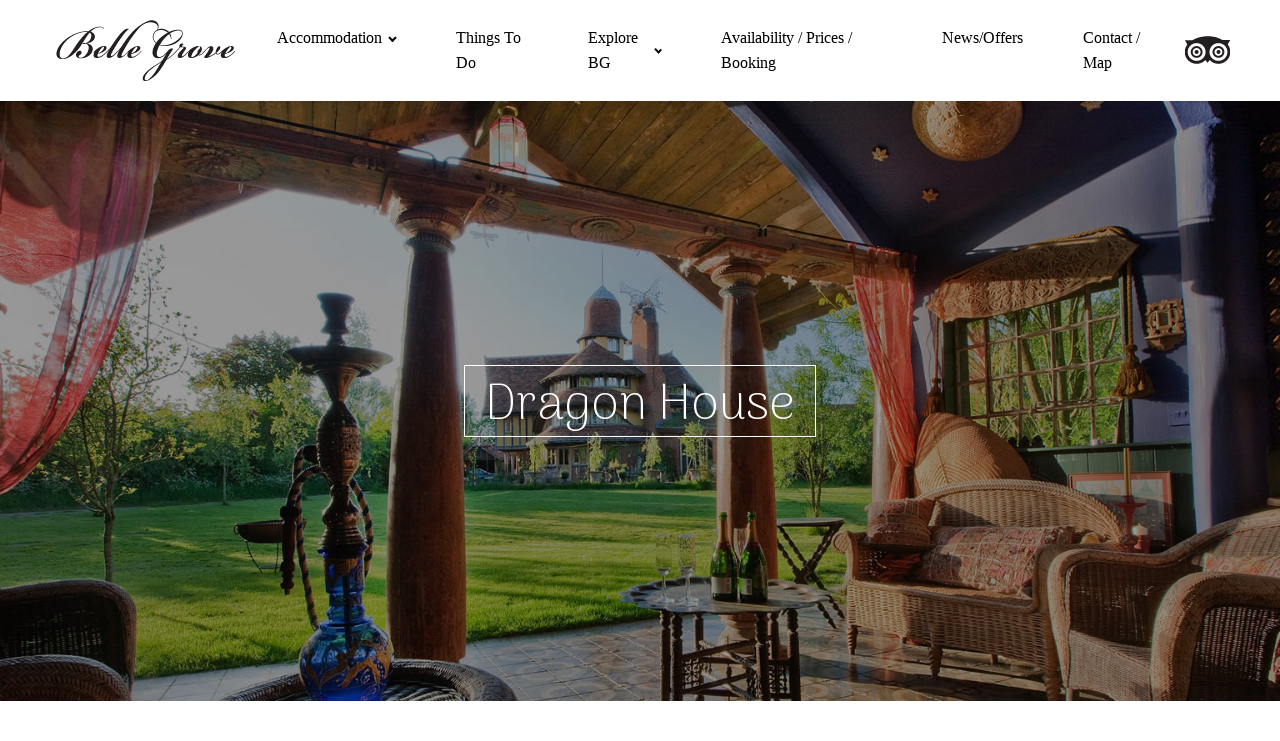

--- FILE ---
content_type: text/css
request_url: https://bellegrovebarns.com/wp-content/uploads/oxygen/css/79.css?cache=1677854946&ver=6.9
body_size: 425
content:
#section-84-43 > .ct-section-inner-wrap{max-width:100%;padding-top:40px;padding-right:50px;padding-bottom:10px;padding-left:50px}#section-84-43{background-repeat:no-repeat;background-attachment:fixed;border-top-color:#cccccc;border-top-width:1px;border-top-style:none;border-right-style:none;border-bottom-style:none;border-left-style:none}#div_block-104-43{width:25%;padding-left:0px;display:flex;flex-direction:column;justify-content:center}#div_block-107-43{width:25%;display:flex;flex-direction:column;text-align:left;justify-content:center}#div_block-110-43{width:25.00%;flex-direction:row;display:flex;text-align:left;justify-content:flex-start;align-items:center}#div_block-101-43{width:25%;justify-content:center;padding-right:0px;text-align:center;display:flex;flex-direction:row}#div_block-115-43{width:50%;padding-left:0px}#div_block-117-43{width:50%;flex-direction:row;display:flex;justify-content:flex-end;text-align:right;padding-right:0px}@media (max-width:991px){#div_block-104-43{padding-left:20px}}@media (max-width:991px){#div_block-101-43{flex-direction:row;display:flex;align-items:flex-start;justify-content:flex-start;text-align:left}}@media (max-width:767px){#div_block-104-43{flex-direction:column;display:flex;align-items:center;text-align:center}}@media (max-width:767px){#div_block-107-43{flex-direction:column;display:flex;align-items:center;text-align:center}}@media (max-width:767px){#div_block-110-43{flex-direction:row;display:flex;align-items:center}}@media (max-width:767px){#div_block-101-43{flex-direction:row;display:flex;align-items:center}}@media (max-width:767px){#div_block-115-43{flex-direction:column;display:flex;align-items:center;text-align:center}}@media (max-width:767px){#div_block-117-43{flex-direction:row;display:flex;align-items:center;justify-content:center;text-align:center;padding-top:0px}}@media (max-width:991px){#new_columns-100-43> .ct-div-block{width:50% !important}}@media (max-width:991px){#new_columns-100-43> .ct-div-block{width:100% !important}}#new_columns-100-43{border-top-color:rgba(0,0,0,0.1);border-top-style:solid;border-top-width:1px;border-bottom-color:rgba(0,0,0,0.1);border-bottom-style:solid;border-bottom-width:1px}@media (max-width:991px){#new_columns-114-43> .ct-div-block{width:100% !important}}#text_block-106-43{margin-bottom:0px}#text_block-109-43{margin-bottom:1px}#text_block-123-43{margin-bottom:0px}#text_block-124-43{margin-bottom:0px;margin-right:15px}#text_block-116-43{font-size:12px;color:#999999;font-weight:400;line-height:1.4}@media (max-width:767px){#link-102-43{margin-top:12px}}#image-103-43{background-color:#d6d6d6;width:200px}#image-25-79{height:40px;margin-left:20px}#fancy_icon-153-43{color:#999999}#fancy_icon-153-43>svg{width:20px;height:20px}#fancy_icon-154-43{color:#999999}#fancy_icon-154-43>svg{width:20px;height:20px}#fancy_icon-155-43{color:#999999}#fancy_icon-155-43>svg{width:20px;height:20px}#fancy_icon-156-43{color:#999999}#fancy_icon-156-43>svg{width:20px;height:20px}#fancy_icon-157-43{color:#999999}#fancy_icon-157-43>svg{width:20px;height:20px}

--- FILE ---
content_type: text/css
request_url: https://bellegrovebarns.com/wp-content/uploads/oxygen/css/78.css?cache=1677854946&ver=6.9
body_size: 567
content:
#section-16-43 > .ct-section-inner-wrap{max-width:100%;padding-top:40px;padding-right:50px;padding-bottom:10px;padding-left:50px}#section-16-43{background-repeat:no-repeat;border-top-color:#cccccc;border-top-width:1px;border-top-style:solid;background-color:#f9f9f9;border-right-style:none;border-bottom-style:none;border-left-style:none;background-attachment:fixed}#div_block-18-43{width:25%;padding-left:0px;display:flex}#div_block-23-78{width:25%;padding-left:0px;display:flex;align-items:center;text-align:center;justify-content:center;height:280px;flex-direction:column;padding-right:0px}#div_block-47-78{width:25%;padding-left:0px;display:flex;align-items:center;text-align:center;justify-content:center;height:280px;flex-direction:column;margin-left:0px;padding-top:0px}#div_block-35-78{width:25.00%;padding-top:0px}@media (max-width:767px){#div_block-23-78{flex-direction:row;display:flex}}@media (max-width:767px){#div_block-47-78{flex-direction:row;display:flex}}@media (max-width:479px){#div_block-18-43{flex-direction:column;display:flex;align-items:center;text-align:center}}@media (max-width:479px){#div_block-23-78{flex-direction:column;display:flex;align-items:center;text-align:center}}@media (max-width:479px){#div_block-47-78{flex-direction:column;display:flex;align-items:center;text-align:center}}@media (max-width:479px){#div_block-35-78{flex-direction:column;display:flex;align-items:center;text-align:center}}@media (max-width:767px){#new_columns-17-43> .ct-div-block{width:50% !important}}@media (max-width:767px){#new_columns-17-43> .ct-div-block{width:100% !important}#new_columns-17-43{flex-direction:column}}#new_columns-17-43{margin-bottom:20px}#headline-66-78{padding-top:20px;margin-bottom:13px}#headline-35-43{margin-bottom:8px;margin-top:16px}#text_block-54-78{font-size:15px}#image-24-78{padding-top:0px;padding-bottom:15px;width:150px}#image-50-78{padding-top:15px;padding-bottom:0px;width:150px}#image-44-78{padding-top:0px;padding-bottom:0px;width:130px}#image-77-78{padding-top:0px;padding-bottom:0px;width:130px}#_nav_menu-63-43 .oxy-nav-menu-hamburger-line{background-color:#999999}#_nav_menu-63-43.oxy-nav-menu.oxy-nav-menu-open{margin-top:0 !important;margin-right:0 !important;margin-left:0 !important;margin-bottom:0 !important}#_nav_menu-63-43.oxy-nav-menu.oxy-nav-menu-open .menu-item a{padding-top:3px;padding-bottom:3px;padding-left:0px;padding-right:0px}#_nav_menu-63-43 .oxy-nav-menu-hamburger-wrap{width:40px;height:40px;margin-top:10px;margin-bottom:10px}#_nav_menu-63-43 .oxy-nav-menu-hamburger{width:40px;height:32px}#_nav_menu-63-43 .oxy-nav-menu-hamburger-line{height:6px}#_nav_menu-63-43.oxy-nav-menu-open .oxy-nav-menu-hamburger .oxy-nav-menu-hamburger-line:first-child{top:13px}#_nav_menu-63-43.oxy-nav-menu-open .oxy-nav-menu-hamburger .oxy-nav-menu-hamburger-line:last-child{top:-13px}#_nav_menu-63-43 .oxy-nav-menu-list{flex-direction:column}#_nav_menu-63-43 .menu-item a{padding-top:3px;padding-left:0px;padding-right:0px;padding-bottom:3px;color:#999999}#_nav_menu-63-43.oxy-nav-menu:not(.oxy-nav-menu-open) .sub-menu .menu-item a{border:0;padding-left:3px;padding-right:3px}#_nav_menu-63-43 .menu-item:focus-within a,#_nav_menu-63-43 .menu-item:hover a{color:#e8e8e8}#_nav_menu-63-43.oxy-nav-menu:not(.oxy-nav-menu-open) .sub-menu .menu-item a:hover{border:0;padding-left:3px;padding-right:3px}#_social_icons-36-43.oxy-social-icons{flex-direction:row;margin-right:-12px;margin-bottom:-12px}#_social_icons-36-43.oxy-social-icons a{font-size:32px;margin-right:12px;margin-bottom:12px;border-radius:0;background-color:#ffffff}#_social_icons-36-43.oxy-social-icons a:hover{background-color:#cccccc}#_social_icons-36-43.oxy-social-icons a svg{width:0.5em;height:0.5em;color:#cccccc}#_social_icons-36-43.oxy-social-icons a:hover svg{color:#ffffff}#_social_icons-36-43{margin-left:0px}@media (max-width:767px){#_social_icons-36-43.oxy-social-icons{}#_social_icons-36-43.oxy-social-icons a{font-size:px}#_social_icons-36-43.oxy-social-icons a svg{width:0.5em;height:0.5em}#_social_icons-36-43{margin-left:0px}}

--- FILE ---
content_type: text/css
request_url: https://bellegrovebarns.com/wp-content/uploads/oxygen/css/4818.css?cache=1677854945&ver=6.9
body_size: 346
content:
#div_block-11-4816{align-items:flex-end;text-align:right}#image-7-4816{height:80px}#image-13-4816{height:30px}@media (max-width:767px){#image-7-4816{height:50px}}#_nav_menu-9-4816 .oxy-nav-menu-hamburger-line{background-color:#000000}@media (max-width:1120px){#_nav_menu-9-4816 .oxy-nav-menu-list{display:none}#_nav_menu-9-4816 .oxy-menu-toggle{display:initial}#_nav_menu-9-4816.oxy-nav-menu.oxy-nav-menu-open .oxy-nav-menu-list{display:initial}}#_nav_menu-9-4816.oxy-nav-menu.oxy-nav-menu-open{margin-top:0 !important;margin-right:0 !important;margin-left:0 !important;margin-bottom:0 !important}#_nav_menu-9-4816.oxy-nav-menu.oxy-nav-menu-open .menu-item a{padding-top:10px;padding-bottom:10px;padding-left:30px;padding-right:30px}#_nav_menu-9-4816 .oxy-nav-menu-hamburger-wrap{width:40px;height:40px;margin-top:10px;margin-bottom:10px}#_nav_menu-9-4816 .oxy-nav-menu-hamburger{width:40px;height:32px}#_nav_menu-9-4816 .oxy-nav-menu-hamburger-line{height:6px}#_nav_menu-9-4816.oxy-nav-menu-open .oxy-nav-menu-hamburger .oxy-nav-menu-hamburger-line:first-child{top:13px}#_nav_menu-9-4816.oxy-nav-menu-open .oxy-nav-menu-hamburger .oxy-nav-menu-hamburger-line:last-child{top:-13px}#_nav_menu-9-4816{font-family:'Martel'}#_nav_menu-9-4816 .oxy-nav-menu-list{flex-direction:row}#_nav_menu-9-4816 .menu-item a{padding-top:10px;padding-left:30px;padding-right:30px;padding-bottom:10px;color:#000000;font-size:17px;font-weight:400}#_nav_menu-9-4816.oxy-nav-menu:not(.oxy-nav-menu-open) .sub-menu{background-color:#ffffff}#_nav_menu-9-4816.oxy-nav-menu:not(.oxy-nav-menu-open) .sub-menu .menu-item a{border:0;padding-top:10px;padding-bottom:10px}#_nav_menu-9-4816 .menu-item:focus-within a,#_nav_menu-9-4816 .menu-item:hover a{padding-bottom:9px;border-bottom-width:1px}#_nav_menu-9-4816.oxy-nav-menu:not(.oxy-nav-menu-open) .sub-menu .menu-item a:hover{border:0;padding-top:10px;padding-bottom:10px;color:#bcbcbc}#_header-3-4816{border-bottom-color:rgba(255,255,255,0.2);border-bottom-width:1px;border-bottom-style:solid}#_header_row-4-4816.oxy-header-row .oxy-header-container{max-width:100%}.oxy-header.oxy-sticky-header-active > #_header_row-4-4816.oxygen-show-in-sticky-only{display:block}#_header_row-4-4816{height:100px;padding-right:30px;padding-left:30px}

--- FILE ---
content_type: text/css
request_url: https://bellegrovebarns.com/wp-content/uploads/oxygen/css/4876.css?cache=1677854944&ver=6.9
body_size: -79
content:
#section-2-4876 > .ct-section-inner-wrap{max-width:100%;padding-top:0;padding-right:0;padding-bottom:0;padding-left:0}#section-6-4876 > .ct-section-inner-wrap{max-width:100%;padding-right:50px;padding-left:50px}#shortcode-3-4876{height:600px;width:100%}

--- FILE ---
content_type: image/svg+xml
request_url: https://bellegrovebarns.com/wp-content/uploads/2020/03/belle_grove_logo_dark.svg
body_size: 6021
content:
<?xml version="1.0" encoding="utf-8"?>
<!-- Generator: Adobe Illustrator 21.0.0, SVG Export Plug-In . SVG Version: 6.00 Build 0)  -->
<svg version="1.1" id="Layer_1" xmlns="http://www.w3.org/2000/svg" xmlns:xlink="http://www.w3.org/1999/xlink" x="0px" y="0px"
	 viewBox="0 0 786.4 293.2" style="enable-background:new 0 0 786.4 293.2;" xml:space="preserve">
<style type="text/css">
	.st0{display:none;}
	.st1{fill:#231F20;}
</style>
<g id="guide" class="st0">
	
		<image style="display:inline;overflow:visible;enable-background:new    ;" width="808" height="375" xlink:href="FD782FA5D5D50353.jpeg"  transform="matrix(0.9234 0 0 0.9234 6.1224 -22.449)">
	</image>
</g>
<g id="Layer_1_1_">
	<path class="st1" d="M162.5,73.7c0.3,0.2,0.5,0.4,0.7,0.4c2.3,0.6,4.5,1.7,6.6,2.9c3.6,2.1,6.8,4.9,8.6,9.3
		c1.7,4.1,1.7,8.3,0.4,12.5c-1.5,5-4.4,8.7-8,11.8c-2.9,2.5-6.1,4.4-9.5,5.9c-2,0.9-4.1,1.4-6.1,2.1c-2.4,0.8-4.8,1.2-7.2,1.3
		c-0.3,0-0.7,0.1-1.3,0.2c0.4,0.3,0.5,0.4,0.7,0.5s0.5,0.1,0.7,0.1c3.6,0.3,7,1.4,10.3,2.9c3.1,1.5,6,3.4,8.4,6.4
		c3.5,4.4,4.7,9.5,3.9,15.4c-1.1,7.9-4.6,14.1-9.6,19.3c-3.3,3.4-7,6-11,8.2s-8.3,3.8-12.6,4.9c-7,1.7-14,2.5-21.1,1.4
		c-2.9-0.5-5.7-1.5-8.2-3.6c-3.6-3-4.8-7.2-4-12.2c0.8-4.7,3.2-8.2,6.6-10.7c2.4-1.8,5-2.8,7.8-2.9c1.9-0.1,3.8,0.1,5.5,1.4
		c2.2,1.7,3,4.7,2.3,7.7c-0.6,2.6-2.1,4.5-4.1,5.9c-1.3,0.9-2.6,1.6-4,2.4c-1.1,0.7-2.2,1.4-3.1,2.5c-1.5,2.1-1.2,4.4,0.6,5.9
		c2.1,1.7,4.5,2.1,7,2c4.2-0.2,8.1-1.7,11.8-4.1c5.2-3.3,9.5-7.8,13.1-13.3c3.2-5,5.5-10.5,6.6-16.6c0.6-3.1,0.9-6.2,0.4-9.4
		c-0.6-4-2.4-7-5.2-9.3c-2.1-1.7-4.4-2.7-6.9-3.1c-0.7-0.1-1.5,0-2.2,0.2c-2,0.4-4,1.1-6.1,0.8c-0.8-0.1-1.6-0.3-2.4-0.5
		c-0.7-0.2-1.2-0.8-1.3-1.7c-0.1-0.8,0.5-1.4,1-1.7c0.4-0.3,0.9-0.4,1.3-0.5c2.9-0.3,5.9-0.4,8.8,0.7c0.3,0.1,0.8,0.1,1.1,0
		c8.2-2.3,14.5-7.8,19.2-15.9c1.7-2.9,2.9-6.1,3.4-9.5c0.9-5.9-0.9-11.6-5.1-15.2c-0.4-0.4-0.9-0.7-1.5-1.1c-1.4,1.6-2.7,3-4,4.6
		c-3.5,4.2-6.7,8.8-9.8,13.6c-5.5,8.6-10.8,17.2-16.3,25.8c-3,4.7-6,9.3-9.2,13.8c-3.5,4.8-7.2,9.3-11.1,13.7
		c-4,4.4-8.1,8.7-12.5,12.5c-3.7,3.3-7.5,6.4-11.6,9.1c-2.2,1.4-4.4,2.9-6.6,4.2c-3.5,2.1-7.1,3.8-10.9,5.1
		c-2.5,0.8-5.1,1.6-7.7,2.1c-4.4,0.8-8.7,1.2-13.2,0.5c-1.4-0.2-2.9-0.2-4.3-0.6c-3.9-0.9-7.6-2.3-10.6-5.6
		c-2.3-2.5-3.8-5.5-4.5-9.1c-0.8-4-0.7-8,0-12c1.3-7.3,4.2-13.7,7.8-19.8c2.8-4.8,6.1-9.1,9.6-13.2c3.6-4.1,7.3-8,11.3-11.6
		s8.2-7.1,12.5-10.3c4.3-3.1,8.7-6.1,13.3-8.7c2.8-1.5,5.5-3.1,8.3-4.6c2.2-1.1,4.4-2.1,6.7-3.1c2.8-1.2,5.5-2.4,8.3-3.5
		c1.8-0.7,3.6-1.3,5.4-1.9c2.4-0.8,4.8-1.6,7.3-2.3c3-0.8,6-1.3,9-2.1c3.3-0.9,6.6-1,9.9-1.6c2.4-0.4,4.8-0.5,7.2-0.6
		c3-0.1,6.1,0.1,9.1,0.2c0.7,0,1.4-0.2,2-0.6c2-1.4,3.9-2.7,5.9-4c4.1-2.6,8.3-5.1,12.6-7.2c3.3-1.5,6.6-2.9,10-4
		c2.9-1,5.9-1.6,9-2.1c2.6-0.4,5.1-0.6,7.7-0.7c2.9,0,5.6,0.6,8.4,1.4c2.4,0.7,4.6,2,6.4,4c0.6,0.6,1,1.4,1.5,2.2
		c0.2,0.2,0.2,0.6,0.2,0.9c0,0.2-0.1,0.5-0.2,0.6c-0.1,0.1-0.4,0-0.5-0.1c-0.4-0.4-0.7-1-1.1-1.4c-1.6-1.9-3.6-3-5.8-3.8
		c-4.2-1.6-8.5-1.5-12.8-1.1c-3.5,0.4-7,1.2-10.4,2.4c-2.5,0.8-4.9,2-7.2,3.2c-5.2,2.8-9.9,6.5-14.2,10.8c-0.2,0.2-0.4,0.4-0.6,0.6
		C163,73.3,162.9,73.4,162.5,73.7z M149.8,75c-0.2-0.2-0.3-0.3-0.3-0.3c-0.2-0.1-0.5-0.1-0.7-0.1c-5.2-0.3-10.4-0.2-15.5,0.7
		c-4.4,0.7-8.7,1.6-13,2.8c-3.6,1-7.1,2.1-10.6,3.3c-1.8,0.6-3.6,1.4-5.3,2.2c-2.4,1.1-4.9,2-7.2,3.3c-3.5,1.9-7,3.9-10.5,6
		c-2.5,1.5-4.9,3.2-7.3,4.9c-5.6,4.1-10.8,8.8-15.7,13.9c-3.6,3.8-7,7.8-10.1,12.1c-3.1,4.3-5.9,8.8-8.3,13.7
		c-2.2,4.5-4,9.2-5.2,14.1c-1.1,4.6-1.8,9.3-1.6,14.1c0.1,2.1,0.6,4,1.2,5.9c0.6,1.7,1.5,3.3,2.7,4.5c2.4,2.6,5.3,3.7,8.5,4
		c3,0.3,5.9-0.3,8.7-1.2c5-1.6,9.3-4.6,13.3-8.3s7.6-8,11-12.5c4.5-5.8,8.4-12.1,12.5-18.3c4.3-6.6,8.5-13.4,13.1-19.7
		c4.8-6.7,9.8-13.2,15.1-19.4c4.1-4.8,8.4-9.4,12.6-14c3.7-4,7.6-7.9,11.9-11.1C149.5,75.5,149.7,75.2,149.8,75z"/>
	<path class="st1" d="M739.7,150.8c-0.3-0.3-0.6-0.3-1,0c-0.5,0.4-1,0.7-1.4,1.2c-1.8,1.9-3.6,3.8-5.5,5.6c-3.4,3.4-7,6.6-10.9,9.3
		c-4.1,2.8-8.3,5.1-12.9,6.5c-1.6,0.5-3.3,0.6-5,0.5c-2.5-0.1-4.1-2.3-4.1-5.3c0-1.6,0.4-3,0.7-4.5c0.3-1.2,0.9-1.6,1.8-1.9
		c3.4-1,6.7-1.9,10-3.1c3.6-1.3,7.2-2.9,10.6-4.9c3.3-2,6.5-4.1,9.3-7c2-2.1,3.7-4.5,4.1-7.8c0.3-2.4-0.2-4.5-1.8-6.1
		c-0.9-0.9-1.9-1.5-3-1.7c-1.5-0.3-3.1-0.6-4.6-0.6c-2,0-4,0.4-6,0.6c-0.9,0.1-1.8,0.2-2.6,0.5c-1.8,0.6-3.6,1.3-5.3,2
		c-3.3,1.3-6.4,2.9-9.4,4.8c-2.4,1.5-4.7,3.2-7.1,4.8c-3.4,2.4-6.4,5.2-9.4,8.2c-2.5,2.5-4.9,5.3-7.8,7.2c-2.1,1.4-4.2,2.5-6.6,2.8
		c-1.7,0.2-3.2-0.3-4.5-1.4c-0.7-0.6-1.4-1.3-1.6-2.5c0.9-0.7,1.7-1.5,2.5-2.2c4.2-3.7,8.1-7.9,11.2-13.1c1.4-2.3,2.2-4.8,2.1-7.6
		c-0.1-1.9-1.1-3.4-2.6-3.6c-1.4-0.2-2.9,0-4.2,0.7c-1.7,0.9-3.1,2.2-4.4,3.8c-1.7,2-3,4.4-4.1,6.9c-1.8,3.9-3.2,8-3.3,12.5
		c0,0.6-0.2,1-0.6,1.3c-2.9,2.5-5.8,4.8-9,6.7c-2.9,1.8-5.9,3.5-8.9,5s-6.1,2.8-9.2,4.2c-0.2,0.1-0.5,0.1-0.8,0.1c0-0.2,0-0.3,0-0.4
		c0.5-0.5,0.9-1,1.4-1.4c3.4-3.5,6.5-7.4,9.4-11.6c2.4-3.4,4.7-6.8,6.4-10.7c1.4-3.3,2.2-6.8,1.7-10.6c-0.1-0.8-0.3-1.6-0.7-2.3
		c-1.2-2.6-3.2-3.7-5.5-4.1c-3.7-0.7-7.3,0-10.7,1.8c-2.6,1.4-5,3.3-7.3,5.4c-4.8,4.2-8.9,9.2-13.4,13.8c-2.8,2.9-5.5,6-8.6,8.6
		c-2.4,2.1-5.1,3.7-8.1,4.4c-1.1,0.3-2.2,0.1-3.3-0.6c0.4-0.5,0.8-0.8,1.1-1.2c4.4-4.9,8.4-10.1,10.5-17.1c1.1-3.6,0.7-6.9-1.1-10.1
		c-1.4-2.4-3.4-3.7-5.6-4.5c-0.3-0.1-0.6-0.1-0.9-0.1c-0.5,0-0.7,0.4-0.6,0.9c0,0.3,0.1,0.6,0.2,0.8c0.8,1.7,0.7,3.6,0.7,5.4
		c0,0.7-0.2,1.2-0.8,1.6c-0.6,0.5-1.2,1-1.8,1.5c-4.5,4.2-7.4,9.5-8.1,16.4c-0.1,0.7-0.3,1.2-0.7,1.7c-0.3,0.3-0.6,0.6-0.8,1
		c-4.7,5.3-9.7,10.2-15.6,13.4c-1.5,0.8-3,1.3-4.6,1c-1.5-0.2-2.4-1.6-2.2-3.3s0.5-3.4,1.1-5c1.7-4.7,4.2-8.9,6.9-12.9
		c3.1-4.5,6.7-8.6,10.4-12.4c2.7-2.7,5.5-5.2,8.6-7.1c1-0.6,2.1-1.2,3.1-1.8c0.2-0.2,0.6-0.6,0.6-0.7c-0.2-0.4-0.4-0.7-0.7-1
		c-0.1-0.1-0.4-0.1-0.6-0.2c-3.5-0.6-6.9-0.2-10.3,0.7c-1.9,0.5-3.7,1.3-5.6,2c-3.2,1.2-6.2,2.7-9.1,4.5c-3.1,2-6.1,4.1-9.1,6.4
		c-3,2.3-5.9,4.9-8.5,7.7c-2,2.1-4,4.3-6,6.4c-3.8,3.9-7.8,7.6-12.2,10.4c-1.3,0.8-2.6,1.8-4.2,2c-1.8,0.2-2.8-1.9-2.1-3.5
		c0.4-1,0.8-1.9,1.2-2.8c2.1-4,4.5-7.7,6.9-11.4c2.1-3.1,4.3-6.3,6.4-9.4c0.8-1.3,1.7-2.6,2-4.2c0.4-2.2-0.2-3.8-2-4.7
		c-1.5-0.7-3-1.2-4.6-1.3c-1.9-0.2-3.7-0.4-5.6-0.6c-0.8-0.1-1.5-0.2-2.3-0.4c-1.2-0.3-1.6-1.2-1.2-2.6c0.1-0.3,0.2-0.6,0.4-0.9
		c0.6-1.3,1.4-2.5,2.3-3.4c1-0.9,1.9-1.9,2.9-2.9c-0.2-0.3-0.4-0.7-0.6-0.9c-0.9-0.5-1.8-1.2-2.7-1.4c-2.2-0.5-4.5-0.4-6.7,0.5
		c-2.6,1.1-4.8,2.8-6.2,5.8c-1,2.1-0.9,4.3,0.4,6.2c0.1,0.2,0.2,0.5,0.4,0.7c-0.2,0.3-0.3,0.5-0.4,0.7c-4,5.2-8.4,10-12.9,14.7
		c-2.7,2.9-5.6,5.6-8.4,8.4c-5,5.1-10.2,9.9-15.7,14.2c-4.2,3.2-8.4,6.4-12.7,9.3c-0.3,0.2-0.5,0.5-1,0.2c0.4-0.6,0.8-1.1,1.1-1.7
		c3.3-5.3,6.7-10.6,10-15.9c4-6.3,7.9-12.5,11.9-18.8c0.4-0.7,0.8-1.4,1.1-2.1c0.5-1.2,0.1-2-0.9-2.3c-0.2-0.1-0.4-0.1-0.6-0.1
		c-2.3-0.3-4.6-0.1-6.8,0.3c-1.3,0.3-2.5,0.8-3.7,1.3c-2.6,1.2-4.7,3.3-6.6,5.6c-2.2,2.6-4.4,5.2-6.7,7.8c-4.4,5.1-9,9.8-14.3,13.5
		c-1.8,1.2-3.7,2.2-5.5,3.2c-1.6,0.9-3.4,1.3-5.1,1.8c-2.9,0.8-5.7,0.8-8.4-0.6c-1.7-0.8-3-2.1-4-3.9c-2.2-3.9-2.4-8.3-1.7-12.7
		c0.4-2.6,0.9-5.3,1.6-7.8c0.8-3,1.7-5.9,2.9-8.6c1.3-3.1,2.7-6.1,4.1-9.1c0.7-1.5,1.6-2.9,2.4-4.4c0.6,0.2,1.1,0.3,1.5,0.5
		c1.7,0.6,3.3,1.2,5,1.6c2.4,0.5,4.9,1,7.4,1.2c8,0.7,16.1,0.2,24-1.2c4-0.7,8-1.6,11.8-3c2.4-0.9,4.9-1.7,7.3-2.7
		c4.3-1.7,8.3-4,12.2-6.7c3.7-2.6,7.3-5.5,10.6-8.9c3.9-3.9,7.2-8.5,9.7-13.8c1.2-2.6,2.1-5.3,2.5-8.2c0.3-2.3,0.3-4.6,0.3-6.9
		c0-2.4-0.8-4.6-2-6.6c-2-3.3-4.8-4.9-7.9-5.9c-3.1-0.9-6.3-1.2-9.5-1c-4.6,0.2-9.2,0.8-13.7,1.9c-0.9,0.2-1.8,0.3-2.6,0.6
		c-2.5,0.7-5,1.4-7.5,2.1c-1.7,0.5-3.4,1.1-5.1,1.7c-1.8,0.7-3.5,1.4-5.3,2.1c-0.6,0.3-1.1,0.1-1.6-0.4c-3.2-3.1-6.8-5.3-10.6-7.2
		c-3-1.5-6.1-2.5-9.2-3.2c-3.7-0.8-7.4-1.1-11.1-1.1c-2.7,0.1-5.3,0.6-8,1.1c-1,0.2-2,0.5-3,0.8c-0.6,0.2-1.2,0.4-2,0.6
		c0.1-0.3,0.1-0.5,0.2-0.7c1.6-3,2.5-6.4,2.7-9.9c0.3-4.6-0.6-8.9-2.7-12.7c-2.3-4.3-5.6-7.4-9.5-9.5c-3.2-1.7-6.6-2.7-10.1-3.2
		c-2.7-0.3-5.4-0.7-8.1-0.3c-2.6,0.4-5.2,0.7-7.8,1.6c-2,0.7-4,1.2-5.9,1.9c-2.9,1.2-5.8,2.5-8.7,3.9c-2.7,1.3-5.4,2.7-8,4.2
		s-5.1,3-7.6,4.7c-4.2,2.8-8.4,5.6-12.5,8.6c-5.5,4-10.7,8.6-15.7,13.4c-3.4,3.2-6.7,6.7-9.9,10.1c-4.5,4.7-8.9,9.6-12.9,14.9
		c-4.4,5.6-8.6,11.3-12.8,17.1c-2.7,3.7-5.4,7.6-8,11.4c-3.5,5.2-6.9,10.5-10.4,15.7c-0.6,0.8-1.1,1.7-1.8,2.4
		c-1.6,1.8-3.3,3.6-5,5.4c-3.2,3.4-6.3,7-9.5,10.3c-2.8,2.9-5.8,5.8-8.8,8.5c-3.3,3.1-6.8,5.8-10.7,7.8c-0.8,0.4-1.8,0.6-2.7,0.6
		c-1.1,0.1-1.8-0.7-1.8-2c0-1.1,0-2.2,0.3-3.2c0.7-2.1,1.4-4.1,2.4-6c2.5-4.9,5-9.7,7.8-14.4c3.7-6.4,7.6-12.7,11.5-18.9
		c3.2-5.1,6.5-10.2,9.9-15.1c5.1-7.3,10.2-14.7,15.4-21.8c4.6-6.3,9.5-12.4,14.8-17.9c2.6-2.7,5.3-5.2,8.4-7.1
		c0.3-0.2,0.5-0.4,0.8-0.6c-0.6-1.4-1.6-1.9-2.7-2c-2.5-0.4-4.9-0.1-7.3,0.8c-4,1.5-7.5,3.9-10.9,6.8c-4.6,3.9-8.8,8.4-12.9,13
		c-7.1,8-13.6,16.7-19.8,25.7c-4,5.7-7.9,11.4-11.8,17.1c-1.7,2.6-3.4,5.2-5.1,7.8c-1,1.5-2,3.1-3.1,4.5c-1.8,2.1-3.8,4-5.7,6
		c-3.5,3.7-7,7.5-10.6,11.1s-7.2,7.2-11.2,10.1c-2.4,1.7-4.8,3.3-7.2,4.8c-2.6,1.5-5.3,2.6-8.1,3.5c-1.9,0.6-3.7,0.8-5.6,0.4
		c-1.6-0.3-2.9-1.9-3.2-3.7c-0.4-2.3-0.1-4.5,0.8-6.6c0.3-0.6,0.7-1,1.3-1.1c1.7-0.5,3.4-0.9,5.1-1.4c1.8-0.5,3.5-1,5.3-1.7
		c3.6-1.4,7.1-2.9,10.5-4.9c3.2-1.9,6.3-4,9.1-6.7c1.7-1.7,3-3.7,4-6.1c1.1-2.7,0.6-6-1.1-8c-0.9-1-2-1.7-3.3-2
		c-1.4-0.3-2.9-0.6-4.4-0.6c-2.5-0.1-4.9,0.4-7.3,0.9c-0.5,0.1-1.1,0.2-1.6,0.3c-1.7,0.6-3.4,1.1-5,1.9c-2.4,1-4.8,2-7,3.3
		c-3.1,1.8-6.1,4-9.2,6c-4.4,3-8.3,6.9-12,10.9c-0.5,0.5-0.9,1.2-1.3,1.8c-0.1,0.2-0.1,0.8,0,1s0.6,0.4,0.8,0.3
		c0.6-0.3,1.3-0.7,1.8-1.2c0.9-0.9,1.7-1.9,2.6-2.8c0.2-0.2,0.4-0.4,0.7-0.6c0,0.4-0.1,0.7-0.3,1c-1.3,1.8-2.4,3.7-3.3,5.9
		c-1.2,3-1.8,6.1-1.5,9.4c0.2,1.9,0.8,3.7,1.9,5.2c1.6,2.3,3.8,3.3,6.2,3.8c5.7,1.2,11.3,0.6,16.8-1.3c3.1-1.1,6.2-2.5,9-4.3
		c3.8-2.3,7.3-5.1,10.7-8.1c6.5-5.7,12.5-12.2,18.3-18.9c0.2-0.2,0.4-0.3,0.6-0.5c0,0.3,0,0.4-0.1,0.6c-2.5,3.6-4.8,7.3-6.8,11.3
		c-1.3,2.5-2.5,4.9-3.3,7.6c-0.6,2-1,4.1-1,6.3c0.1,4.1,1.6,6.4,5.2,7.4c3.3,1,6.7,0.6,10-0.5c2.8-0.9,5.5-2.2,8.1-3.9
		c4-2.6,7.7-5.9,11.3-9.3c6.2-6.1,12.2-12.5,18.1-19.1c0.2-0.2,0.4-0.3,0.7-0.5c0,0.3,0,0.4-0.1,0.4c-0.2,0.3-0.4,0.6-0.6,0.9
		c-2.8,3.9-5.4,7.9-7.4,12.5c-0.9,2.1-1.7,4.4-2.4,6.6c-0.7,2.2-0.5,4.5-0.5,6.8c0,1.8,0.7,3.3,1.9,4.3c0.8,0.7,1.8,1.3,2.8,1.7
		c3.1,1,6.3,0.8,9.5-0.1c2.6-0.8,5.2-1.9,7.6-3.4c2.9-1.8,5.6-3.7,8.2-6.1c2.5-2.2,4.9-4.6,7.3-6.9c2.6-2.6,5.3-5.2,7.6-8.2
		c0.1-0.1,0.2-0.2,0.4-0.3c0.1,0.1,0.1,0.1,0.2,0.2c-0.1,0.2-0.2,0.4-0.3,0.6c-1.4,1.9-2.5,3.9-3.4,6.1c-1.2,3.1-1.9,6.3-1.4,9.7
		c0.2,1.4,0.7,2.8,1.3,4c1.4,2.7,3.8,3.9,6.2,4.4c4.5,1.1,9,0.9,13.4-0.1c3.1-0.7,6.1-1.8,9-3.3c2.7-1.4,5.4-2.9,7.9-4.8
		c4.2-3.1,8.2-6.5,12-10.3c1.8-1.8,3.5-3.6,5.2-5.5c0.4-0.5,0.7-1.1,1.1-1.6c0.2-0.4,0.2-0.9-0.1-1.2c-0.3-0.3-0.6-0.3-1,0
		c-0.5,0.4-1.1,0.8-1.6,1.4c-3.4,3.6-6.8,7-10.5,10.2c-5.8,5-12,8.9-18.9,11c-1.7,0.5-3.4,0.6-5.1,0.4c-2.2-0.3-3.7-2.4-3.7-4.9
		c0-1.8,0.2-3.6,0.9-5.3c0.3-0.8,0.8-1.2,1.5-1.4c0.7-0.1,1.4-0.3,2.1-0.5c2.1-0.7,4.1-1.3,6.2-2c3-1.1,5.9-2.2,8.8-3.5
		c2.2-1,4.2-2.3,6.3-3.6c2.8-1.8,5.6-3.8,7.9-6.6c1.6-2,2.9-4.3,3.1-7.1c0.2-2.3-0.4-4.3-1.9-5.7c-0.9-0.8-1.9-1.5-3-1.7
		c-1.5-0.3-3-0.7-4.5-0.6c-2.4,0.1-4.8,0.5-7.2,0.8c-0.5,0.1-1.1,0.2-1.6,0.3c-1.8,0.6-3.7,1.3-5.4,2c-2.3,1-4.5,2-6.7,3.2
		c-3.2,1.9-6.3,4.1-9.5,6.2c-3.6,2.5-6.9,5.6-10,8.9c-1.4,1.4-2.6,3.1-4,4.5c-2.8,2.9-5.7,5.8-8.7,8.3c-2.7,2.3-5.6,4.2-8.6,5.7
		c-0.8,0.4-1.7,0.4-2.6,0.5c-0.7,0-1.3-0.5-1.4-1.4s-0.2-1.9-0.1-2.7c0.3-1.5,0.8-2.9,1.3-4.3c1.9-4.9,4.3-9.5,6.8-14.1
		c3-5.5,6.1-11,9.3-16.4c3.8-6.4,7.6-12.8,11.6-19c2.7-4.3,5.6-8.4,8.5-12.5c6-8.4,12.1-16.7,18.5-24.7c4.6-6.3,9.7-12.6,15.3-18.3
		c3.5-3.5,7.1-6.8,10.9-9.7c3.9-2.9,8-5.5,12.3-7.4c2.8-1.3,5.7-2.3,8.6-3c3.1-0.8,6.3-1.3,9.6-1.5c6.1-0.5,12.2,0.1,18.1,2.2
		c2.7,1,5.3,2.3,7.7,4.2c3.8,3.1,6.3,7.1,6.5,12.8c0.2,3.5-0.4,6.8-1.8,9.9c-0.2,0.5-0.7,1-1.1,1.2c-2.6,1.4-5.2,3-7.5,5.1
		c-5.2,4.7-8.5,10.7-9.5,18.5c-0.7,5.2-0.3,10.2,1.6,15c2.1,5.5,5.4,10,9.5,13.5c0.3,0.2,0.5,0.5,0.8,0.9c-1,1.5-1.9,2.9-2.8,4.4
		c-3.6,6-6.7,12.4-8.6,19.5c-0.5,1.9-1,3.7-1.2,5.7c-0.4,3.6-0.6,7.2-0.3,10.8c0.2,2.3,0.6,4.6,1.4,6.7c1.7,4.7,4.6,7.9,8.6,9.9
		c3.5,1.8,7.3,2.3,11,2.5c2,0.1,4-0.3,6-0.5c3.8-0.4,7.4-1.8,10.9-3.6c2.5-1.2,4.8-2.8,7-4.6c3.3-2.6,6.4-5.4,9.2-8.8
		c0.1-0.2,0.3-0.3,0.5-0.4c-0.1,0.7-0.4,1.2-0.7,1.6c-1.3,2.2-2.6,4.4-4,6.5c-4.1,6.6-8.1,13.2-12.2,19.7c-0.4,0.7-0.9,1.2-1.5,1.7
		c-1.3,1-2.6,2-3.9,2.9c-5.4,3.9-11,7.2-16.6,10.6c-4.7,2.8-9.4,5.6-14,8.6c-5.7,3.7-11.2,7.8-16.5,12.2c-4.7,3.9-9.3,8.1-13.5,12.8
		c-3.8,4.3-7.4,8.8-9.7,14.4c-1,2.5-1.8,5.1-1.8,7.8c0,1.4,0.2,2.9,0.6,4.2c0.9,2.7,2.8,4.3,5.1,5.1c1.9,0.6,3.9,1.1,5.9,0.8
		c1.8-0.3,3.7-0.5,5.5-0.9c1.6-0.4,3.1-0.9,4.6-1.5c2.4-1,4.7-2.1,7-3.4c3.2-1.9,6.5-3.8,9.6-6c3.2-2.3,6.3-4.9,9.4-7.5
		c4-3.4,7.7-7.2,11.3-11.1c4.2-4.6,8.1-9.6,11.7-14.9c3.8-5.7,7.8-11.3,11.5-17.2c4.1-6.5,8-13.3,12-19.9c0.4-0.6,0.9-1.2,1.4-1.6
		c4.4-3.1,8.8-6.1,13.1-9.2c5.6-4,10.8-8.5,15.9-13.3c2.9-2.8,5.9-5.4,8.7-8.4c5.6-6.1,11.1-12.3,16.3-18.9c0.5-0.6,0.9-0.7,1.5-0.6
		c1.3,0.1,2.6,0.2,3.9,0.2c2,0,4-0.1,5.9-0.2c0.5,0,1,0,1.5,0.2c1.6,0.4,1.9,1.5,0.8,3c-0.4,0.6-1,1.2-1.5,1.8
		c-4.5,4.5-9,9-13.4,13.6c-3.1,3.2-5.8,6.9-7.5,11.4c-0.8,2.2-1,4.4-0.7,6.7c0.1,0.7,0.4,1.3,0.7,1.9c1,1.8,2.5,2.7,4.1,3.2
		c3.5,1.1,7,0.8,10.5-0.1c3.7-1,7.2-3,10.3-5.6c3.3-2.9,6.6-5.8,9.8-9c3.4-3.4,6.7-7.1,10-10.7c0.2-0.2,0.5-0.4,0.7-0.7
		c0.1,0.1,0.1,0.2,0.2,0.3c-0.2,0.3-0.5,0.7-0.7,1c-2.4,3.2-4.1,6.8-4.7,11.2c-0.8,5.9,1.7,11,6.5,13.1c3.6,1.6,7.3,1.8,11,1.5
		c2.2-0.2,4.3-0.8,6.4-1.4c2.9-0.9,5.7-2.1,8.4-3.5c3.2-1.6,6.3-3.5,9.2-6c0.5-0.4,0.9-0.4,1.4-0.2c1.2,0.4,2.5,0.8,3.7,0.9
		c2.6,0.1,4.9-1.1,7.1-2.7c4.1-2.9,7.6-6.9,11.4-10.4c2.7-2.5,5.1-5.5,7.6-8.2c3.2-3.5,6.5-6.7,10.3-9.2c0.4-0.3,0.9-0.5,1.4-0.7
		c1.5-0.4,2.4,0.4,2.3,2.2c-0.1,1.1-0.3,2.2-0.7,3.2c-0.7,1.7-1.5,3.2-2.4,4.8c-2.3,4.3-5.1,8.2-7.8,12.1c-2.6,3.7-5.4,7.2-8,10.8
		c-0.6,0.9-1.3,1.8-1.7,2.8c-1,2.3-0.2,4.6,1.9,5.3c0.8,0.3,1.8,0.4,2.6,0.4c3.4,0,6.8-1,10.1-2c2.2-0.7,4.4-1.5,6.5-2.4
		c2.3-0.9,4.5-1.9,6.7-3.1c2.1-1.1,4.2-2.3,6.3-3.5c3.2-1.8,6.4-3.8,9.4-6.1c0.7-0.6,1.5-1.1,2.3-1.6c0.2,0.4,0.4,0.7,0.5,1
		c0.6,1.3,1.5,2.2,2.6,2.7s2.2,0.8,3.4,0.9c4,0.2,7.6-1.4,10.9-4c2.4-2,4.8-4.1,6.8-6.7c0.2-0.3,0.5-0.7,1.1-0.8
		c-0.3,0.5-0.4,0.8-0.7,1.1c-2.4,3.3-4.1,7.1-4.6,11.5c-0.4,2.9,0,5.7,1.4,8.1c1.6,2.7,3.9,3.9,6.5,4.4c6,1.2,11.8,0.6,17.6-1.5
		c2.7-1,5.4-2.3,8-3.9c1.7-1,3.3-2.1,4.9-3.3c3-2.4,6-4.8,8.9-7.4c2.7-2.5,5.3-5.3,7.9-8c0.5-0.5,0.7-1.2,1.1-1.8
		C740.1,151.5,740,151.1,739.7,150.8z M704.1,154.7c3.3-5.6,6.9-10.8,11-15.4c1.6-1.8,3.3-3.5,5.3-4.6c0.8-0.5,1.7-0.8,2.6-1
		c1.8-0.3,2.9,1.2,2.6,3.3c-0.3,2.3-1.2,4.2-2.3,6c-2.7,4.6-6.2,8.2-10.2,11.2c-2.7,1.9-5.5,3.5-8.4,4.7c-1,0.4-2.1,0.6-3.1,0.9
		c-0.1-0.1-0.1-0.3-0.2-0.4C702.4,157.9,703.2,156.3,704.1,154.7z M192.3,159.2c2.7-5.3,5.9-10.3,9.4-15c2.3-3,4.7-5.9,7.5-8.2
		c1.1-0.9,2.1-1.7,3.4-2c0.3-0.1,0.7-0.2,1-0.2c1.8-0.2,2.8,1.1,2.6,3.3c-0.2,1.9-0.9,3.6-1.8,5.2c-2.7,5-6.3,8.8-10.6,11.9
		c-2.7,2-5.6,3.6-8.6,4.8c-1,0.4-2,0.6-3.2,0.9C192.3,159.5,192.3,159.3,192.3,159.2z M325.7,159.2c2.7-5.3,5.9-10.3,9.4-15
		c2.3-3,4.7-5.9,7.5-8.2c1.1-0.9,2.1-1.7,3.4-2c0.3-0.1,0.7-0.2,1-0.2c1.8-0.2,2.8,1.1,2.6,3.3c-0.2,1.9-0.9,3.6-1.8,5.2
		c-2.7,5-6.3,8.8-10.6,11.9c-2.7,2-5.6,3.6-8.6,4.8c-1,0.4-2,0.6-3.2,0.9C325.6,159.5,325.6,159.3,325.7,159.2z M476.2,83.4
		c0.2,0.2,0.5,0.5,0.7,0.7c2.4,3.4,4.3,7.2,5.6,11.3c0.5,1.7,1.1,3.4,1.6,5.1c0.2,0.6,0.3,1.2,0.4,1.9c0.1,0.4,0.1,0.9,0.8,1
		c0.1-0.4,0.3-0.9,0.3-1.3c0-2.3,0-4.5-0.4-6.8c-0.5-2.6-0.9-5.2-1.8-7.6c-0.8-2.2-1.7-4.3-2.5-6.4c-0.1-0.3-0.3-0.6-0.4-1
		c0.2-0.2,0.4-0.3,0.6-0.5c2.7-1.8,5.6-3.3,8.5-4.6c3.1-1.4,6.2-2.7,9.4-3.6c2.7-0.7,5.3-1.6,8.1-2.1c3.2-0.5,6.4-0.8,9.6-0.5
		c2,0.2,3.9,0.6,5.8,1.5c4.1,1.9,6.4,6.1,6,11.3c-0.2,2.9-1.2,5.4-2.5,7.7c-2.5,4.4-5.7,8-9.1,11.3c-3.4,3.3-7,6.3-10.8,9
		c-3.8,2.8-7.8,5.4-11.9,7.5c-3.9,2-7.8,3.7-11.9,5.2c-2.3,0.8-4.5,1.7-6.8,2.3c-3.4,0.9-6.7,1.8-10.2,2.4c-5.7,1-11.4,1.1-17.2,0.5
		c-2.4-0.3-4.7-0.9-7-1.4c-0.4-0.1-0.8-0.3-1.3-0.5C449.2,108.1,461.8,94.6,476.2,83.4z M425.1,116.9c-0.4,0.6-0.7,0.5-1.2,0.1
		c-0.9-1-1.9-1.9-2.8-2.9c-2.8-3.3-4.9-7-6.3-11.4c-1.3-4.3-1.5-8.6-0.8-13c0.8-4.8,2.6-9,5.5-12.5c2.2-2.7,4.9-4.8,7.7-6.3
		c2.8-1.5,5.8-2.5,8.9-3.2c4.1-1,8.3-0.8,12.4-0.7c1.6,0.1,3.1,0.6,4.7,0.9c5.4,1.1,10.4,3.6,15.1,7c1.1,0.8,2,1.7,3.3,2.7
		c-0.6,0.3-0.9,0.5-1.2,0.6c-3.7,1.8-7.4,3.9-10.9,6.2c-3.9,2.5-7.7,5.2-11.4,8.2c-4.8,3.9-9.4,8-13.6,12.7
		c-3.2,3.6-6.2,7.3-9.1,11.2C425.4,116.6,425.2,116.7,425.1,116.9z M443.8,196.8c-4.1,6.8-8.2,13.6-12.4,20.4
		c-3.8,6.2-7.5,12.5-11.6,18.3c-4.9,6.9-10,13.5-15.6,19.5c-3,3.2-6.2,6.2-9.7,8.5c-2.1,1.3-4.2,2.3-6.5,2.9
		c-1.7,0.5-3.4,0.5-5.1,0.1s-3-1.5-3.5-3.6c-0.4-1.4-0.5-2.8-0.3-4.3c0.7-5.5,3-10,5.7-14.2c4.1-6.2,8.9-11.5,14.2-16.4
		c4.2-3.9,8.6-7.3,13.1-10.6c4.1-3,8.2-5.9,12.3-8.8c2.3-1.6,4.7-3,7-4.5c3.9-2.6,7.7-5.2,11.5-7.8c0.5-0.4,1.1-0.8,1.6-1.3
		c0.1,0.1,0.2,0.2,0.2,0.3C444.4,195.9,444,196.3,443.8,196.8z"/>
</g>
</svg>


--- FILE ---
content_type: image/svg+xml
request_url: https://bellegrovebarns.com/wp-content/uploads/2020/03/trip-advisor-dark.svg
body_size: 677
content:
<?xml version="1.0" encoding="utf-8"?>
<!-- Generator: Adobe Illustrator 21.0.0, SVG Export Plug-In . SVG Version: 6.00 Build 0)  -->
<svg version="1.1" id="Layer_1" xmlns="http://www.w3.org/2000/svg" xmlns:xlink="http://www.w3.org/1999/xlink" x="0px" y="0px"
	 viewBox="0 0 52 32" style="enable-background:new 0 0 52 32;" xml:space="preserve">
<style type="text/css">
	.st0{fill:#231F20;}
</style>
<title>trip-advisor</title>
<path class="st0" d="M-0.3,4.6h8.6c0.2,0,0.3-0.1,0.5-0.1c3.8-2.2,8-3.6,12.4-4.1C25-0.2,29-0.1,32.8,0.6c3.6,0.6,7.1,1.9,10.3,3.8
	c0.2,0.1,0.3,0.1,0.5,0.1h8.6l-0.4,0.6c-1,1.3-1.8,2.8-2.4,4.3c-0.1,0.2-0.1,0.5,0.1,0.6c1.8,2.4,2.8,5.4,2.7,8.5
	c-0.1,6.6-4.9,12.2-11.4,13.3c-4.5,0.8-9.1-0.7-12.2-4.1l-0.1-0.1h-0.1L26,30.9l-2.5-3.3c-0.2,0.2-0.4,0.4-0.6,0.6
	c-5.5,5.3-14.1,5.1-19.4-0.4C-1,23.1-1.6,15.9,2.1,10.5c0,0,0-0.1,0.1-0.1C2.6,10,2.6,9.5,2.3,9C1.7,7.5,0.8,6.1-0.2,4.8L-0.3,4.6z
	 M48.9,18.3C48.9,12.6,44.2,8,38.5,8c-5.7,0-10.3,4.6-10.3,10.3s4.6,10.3,10.3,10.3c0,0,0,0,0,0C44.3,28.6,48.9,24,48.9,18.3z
	 M3.1,18.3c0,5.7,4.6,10.3,10.3,10.3c5.7,0,10.3-4.6,10.3-10.3C23.7,12.6,19.1,8,13.4,8c0,0,0,0,0,0C7.7,8,3.1,12.6,3.1,18.3
	L3.1,18.3z"/>
<path class="st0" d="M38.5,11.4c3.8,0,6.9,3.1,6.9,6.8c0,3.8-3.1,6.9-6.8,6.9s-6.9-3.1-6.9-6.8c0,0,0,0,0,0
	C31.7,14.5,34.8,11.5,38.5,11.4z M38.6,13.7c-2.5,0-4.6,2-4.6,4.5c0,2.5,2,4.6,4.5,4.6c2.5,0,4.6-2,4.6-4.5
	C43.2,15.8,41.1,13.8,38.6,13.7L38.6,13.7z"/>
<path class="st0" d="M20.3,18.3c0,3.8-3.1,6.8-6.9,6.8s-6.8-3.1-6.8-6.9c0-3.8,3.1-6.8,6.9-6.8c0,0,0,0,0,0
	C17.2,11.5,20.3,14.6,20.3,18.3z M13.4,22.9c2.5,0,4.6-2,4.6-4.6c0-2.5-2-4.6-4.6-4.6s-4.6,2-4.6,4.6l0,0
	C8.8,20.8,10.9,22.9,13.4,22.9z"/>
<path class="st0" d="M38.6,16c1.3,0,2.3,1,2.3,2.3c0,1.3-1,2.3-2.3,2.3c-1.3,0-2.3-1-2.3-2.3c0,0,0,0,0,0C36.3,17,37.3,16,38.6,16
	C38.6,16,38.6,16,38.6,16z"/>
<path class="st0" d="M15.7,18.3c0,1.3-1,2.3-2.3,2.3s-2.3-1-2.3-2.3c0-1.3,1-2.3,2.3-2.3C14.7,16,15.7,17,15.7,18.3
	C15.7,18.3,15.7,18.3,15.7,18.3z"/>
</svg>
